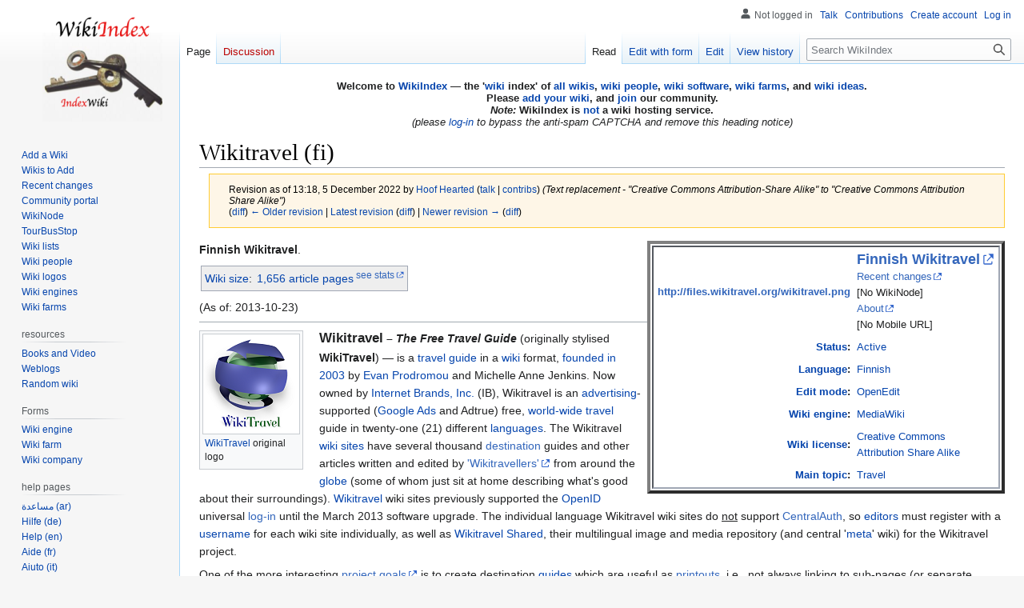

--- FILE ---
content_type: text/html; charset=UTF-8
request_url: https://wikiindex.org/index.php?title=Wikitravel_(fi)&oldid=247957
body_size: 28161
content:
<!DOCTYPE html>
<html class="client-nojs" lang="en" dir="ltr">
<head>
<meta charset="UTF-8"/>
<title>Wikitravel (fi) – WikiIndex – the index of all wiki</title>
<script>document.documentElement.className="client-js";RLCONF={"wgBreakFrames":false,"wgSeparatorTransformTable":["",""],"wgDigitTransformTable":["",""],"wgDefaultDateFormat":"dmy","wgMonthNames":["","January","February","March","April","May","June","July","August","September","October","November","December"],"wgRequestId":"d4a9de0d87e868205c2c2929","wgCSPNonce":false,"wgCanonicalNamespace":"","wgCanonicalSpecialPageName":false,"wgNamespaceNumber":0,"wgPageName":"Wikitravel_(fi)","wgTitle":"Wikitravel (fi)","wgCurRevisionId":274278,"wgRevisionId":247957,"wgArticleId":40684,"wgIsArticle":true,"wgIsRedirect":false,"wgAction":"view","wgUserName":null,"wgUserGroups":["*"],"wgCategories":["All","Active","Wiki Finnish","OpenEdit","MediaWiki","Wiki Creative Commons Attribution Share Alike","Travel","Wiki with 1,001 to 2,000 pages","Internet Brands","Wikitravel","Wikis with a mobile-view site","Travel guide","Tourism","Earth","Vector","Minerva","Advertising","Google advertising","Founded in 2007"],
"wgPageContentLanguage":"en","wgPageContentModel":"wikitext","wgRelevantPageName":"Wikitravel_(fi)","wgRelevantArticleId":40684,"wgIsProbablyEditable":true,"wgRelevantPageIsProbablyEditable":true,"wgRestrictionEdit":[],"wgRestrictionMove":[],"wgMFDisplayWikibaseDescriptions":{"search":false,"nearby":false,"watchlist":false,"tagline":false},"wgPageFormsTargetName":null,"wgPageFormsAutocompleteValues":[],"wgPageFormsAutocompleteOnAllChars":false,"wgPageFormsFieldProperties":[],"wgPageFormsCargoFields":[],"wgPageFormsDependentFields":[],"wgPageFormsCalendarValues":[],"wgPageFormsCalendarParams":[],"wgPageFormsCalendarHTML":null,"wgPageFormsGridValues":[],"wgPageFormsGridParams":[],"wgPageFormsContLangYes":null,"wgPageFormsContLangNo":null,"wgPageFormsContLangMonths":[],"wgPageFormsHeightForMinimizingInstances":800,"wgPageFormsShowOnSelect":[],"wgPageFormsScriptPath":"/extensions/PageForms","edgValues":[],"wgPageFormsEDSettings":null,"wgAmericanDates":false,"srfFilteredConfig":null,
"egMapsScriptPath":"/extensions/Maps/","egMapsDebugJS":false,"egMapsAvailableServices":["leaflet","googlemaps3"],"egMapsLeafletLayersApiKeys":{"MapBox":"","MapQuestOpen":"","Thunderforest":"","GeoportailFrance":""},"wgVector2022PreviewPages":[]};RLSTATE={"ext.gadget.Long-Image-Names-in-Categories":"ready","ext.gadget.uploadWizardMobile":"ready","site.styles":"ready","user.styles":"ready","user":"ready","user.options":"loading","mediawiki.action.styles":"ready","mediawiki.interface.helpers.styles":"ready","skins.vector.styles.legacy":"ready","jquery.tablesorter.styles":"ready","ext.smw.style":"ready","ext.smw.tooltip.styles":"ready","ext.srf.styles":"ready"};RLPAGEMODULES=["ext.smw.style","ext.smw.tooltips","smw.entityexaminer","site","mediawiki.page.ready","jquery.tablesorter","skins.vector.legacy.js","ext.gadget.Slideshow","ext.gadget.ZoomViewer","ext.gadget.CollapsibleTemplates","ext.gadget.fastcci","ext.gadget.Stockphoto","ext.gadget.WatchlistNotice","ext.gadget.AjaxQuickDelete",
"ext.gadget.WikiMiniAtlas","ext.gadget.LanguageSelect"];</script>
<script>(RLQ=window.RLQ||[]).push(function(){mw.loader.implement("user.options@12s5i",function($,jQuery,require,module){mw.user.tokens.set({"patrolToken":"+\\","watchToken":"+\\","csrfToken":"+\\"});});});</script>
<link rel="stylesheet" href="/load.php?lang=en&amp;modules=ext.smw.style%7Cext.smw.tooltip.styles%7Cext.srf.styles%7Cjquery.tablesorter.styles%7Cmediawiki.action.styles%7Cmediawiki.interface.helpers.styles%7Cskins.vector.styles.legacy&amp;only=styles&amp;skin=vector"/>
<script async="" src="/load.php?lang=en&amp;modules=startup&amp;only=scripts&amp;raw=1&amp;skin=vector"></script>
<style>#mw-indicator-mw-helplink {display:none;}</style>
<meta name="ResourceLoaderDynamicStyles" content=""/>
<link rel="stylesheet" href="/load.php?lang=en&amp;modules=site.styles&amp;only=styles&amp;skin=vector"/>
<meta name="generator" content="MediaWiki 1.39.6"/>
<meta name="robots" content="noindex,nofollow"/>
<meta name="format-detection" content="telephone=no"/>
<meta name="description" content="Finnish Wikitravel."/>
<meta property="og:image" content="https://wikiindex.org/images/7/7e/WikiTravel.png"/>
<meta property="og:image:width" content="1200"/>
<meta property="og:image:height" content="1240"/>
<meta property="og:image" content="https://wikiindex.org/images/7/7e/WikiTravel.png"/>
<meta property="og:image:width" content="800"/>
<meta property="og:image:height" content="827"/>
<meta property="og:image:width" content="640"/>
<meta property="og:image:height" content="661"/>
<meta name="viewport" content="width=1000"/>
<link rel="alternate" type="application/rdf+xml" title="Wikitravel (fi)" href="/index.php?title=Special:ExportRDF/Wikitravel_(fi)&amp;xmlmime=rdf"/>
<link rel="alternate" type="application/x-wiki" title="Edit" href="/index.php?title=Wikitravel_(fi)&amp;action=edit"/>
<link rel="icon" href="/favicon.ico"/>
<link rel="search" type="application/opensearchdescription+xml" href="/opensearch_desc.php" title="WikiIndex (en)"/>
<link rel="EditURI" type="application/rsd+xml" href="https://wikiindex.org/api.php?action=rsd"/>
	<meta property="og:type" content="article"/>

	<meta property="og:site_name" content="WikiIndex"/>

	<meta property="og:title" content="Wikitravel (fi)"/>

	<meta property="og:description" content="Finnish Wikitravel."/>

	<meta property="og:url" content="https://wikiindex.org/w/Wikitravel_(fi)"/>

<!-- Google tag (gtag.js) --> <script async src="https://www.googletagmanager.com/gtag/js?id=G-7Y07RMHZPQ"></script> <script> window.dataLayer = window.dataLayer || []; function gtag(){dataLayer.push(arguments);} gtag('js', new Date()); gtag('config', 'G-LYBEH8P4TP'); </script>
</head>
<body class="mediawiki ltr sitedir-ltr mw-hide-empty-elt ns-0 ns-subject mw-editable page-Wikitravel_fi rootpage-Wikitravel_fi skin-vector action-view skin-vector-legacy vector-feature-language-in-header-enabled vector-feature-language-in-main-page-header-disabled vector-feature-language-alert-in-sidebar-disabled vector-feature-sticky-header-disabled vector-feature-sticky-header-edit-disabled vector-feature-table-of-contents-disabled vector-feature-visual-enhancement-next-disabled"><div id="mw-page-base" class="noprint"></div>
<div id="mw-head-base" class="noprint"></div>
<div id="content" class="mw-body" role="main">
	<a id="top"></a>
	<div id="siteNotice"><div id="mw-dismissablenotice-anonplace"></div><script>(function(){var node=document.getElementById("mw-dismissablenotice-anonplace");if(node){node.outerHTML="\u003Cdiv id=\"localNotice\"\u003E\u003Cdiv class=\"anonnotice\" lang=\"en\" dir=\"ltr\"\u003E\u003Ccenter\u003E\u003Cb\u003EWelcome to \u003Ca href=\"/w/WikiIndex\" title=\"WikiIndex\"\u003EWikiIndex\u003C/a\u003E — the '\u003Ca href=\"/w/Wiki\" title=\"Wiki\"\u003Ewiki\u003C/a\u003E index' of \u003Ca href=\"/w/Category:All\" title=\"Category:All\"\u003Eall wikis\u003C/a\u003E, \u003Ca href=\"/w/Category:Wiki_people\" title=\"Category:Wiki people\"\u003Ewiki people\u003C/a\u003E, \u003Ca href=\"/w/Category:Wiki_engine\" title=\"Category:Wiki engine\"\u003Ewiki software\u003C/a\u003E, \u003Ca href=\"/w/Category:Wiki_farm\" title=\"Category:Wiki farm\"\u003Ewiki farms\u003C/a\u003E, and \u003Ca href=\"/w/Category:Wiki_idea\" title=\"Category:Wiki idea\"\u003Ewiki ideas\u003C/a\u003E.\u003Cbr /\u003EPlease \u003Ca href=\"/w/WikiIndex:Add_a_Wiki\" title=\"WikiIndex:Add a Wiki\"\u003Eadd your wiki\u003C/a\u003E, and \u003Ca href=\"/w/Special:CreateAccount\" title=\"Special:CreateAccount\"\u003Ejoin\u003C/a\u003E our community.\u003Cbr /\u003E\u003Ci\u003ENote:\u003C/i\u003E WikiIndex is \u003Ca href=\"/w/WikiIndex:About#What_WikiIndex_is_not\" title=\"WikiIndex:About\"\u003Enot\u003C/a\u003E a wiki hosting service.\u003C/b\u003E\u003Cbr /\u003E\u003Ci\u003E(please \u003Cspan class=\"plainlinks\"\u003E\u003Ca rel=\"nofollow\" class=\"external text\" href=\"https://WikiIndex.org/index.php?title=Special:UserLogin\"\u003Elog-in\u003C/a\u003E\u003C/span\u003E to bypass the anti-spam CAPTCHA and remove this heading notice)\u003C/i\u003E\u003C/center\u003E\u003C/div\u003E\u003C/div\u003E";}}());</script></div>
	<div class="mw-indicators">
	<div id="mw-indicator-smw-entity-examiner" class="mw-indicator"><div class="smw-entity-examiner smw-indicator-vertical-bar-loader" data-subject="Wikitravel_(fi)#0##" data-dir="ltr" data-uselang="" title="Running an examiner in the background"></div></div>
	</div>
	<h1 id="firstHeading" class="firstHeading mw-first-heading"><span class="mw-page-title-main">Wikitravel (fi)</span></h1>
	<div id="bodyContent" class="vector-body">
		<div id="siteSub" class="noprint">From WikiIndex</div>
		<div id="contentSub"><div class="mw-message-box-warning mw-revision mw-message-box"><div id="mw-revision-info">Revision as of 13:18, 5 December 2022 by <a href="/w/User:Hoof_Hearted" class="mw-userlink" title="User:Hoof Hearted"><bdi>Hoof Hearted</bdi></a> <span class="mw-usertoollinks">(<a href="/w/User_talk:Hoof_Hearted" class="mw-usertoollinks-talk" title="User talk:Hoof Hearted">talk</a> | <a href="/w/Special:Contributions/Hoof_Hearted" class="mw-usertoollinks-contribs" title="Special:Contributions/Hoof Hearted">contribs</a>)</span> <span class="comment">(Text replacement - &quot;Creative Commons Attribution-Share Alike&quot; to &quot;Creative Commons Attribution Share Alike&quot;)</span></div><div id="mw-revision-nav">(<a href="/index.php?title=Wikitravel_(fi)&amp;diff=prev&amp;oldid=247957" title="Wikitravel (fi)">diff</a>) <a href="/index.php?title=Wikitravel_(fi)&amp;direction=prev&amp;oldid=247957" title="Wikitravel (fi)">← Older revision</a> | <a href="/w/Wikitravel_(fi)" title="Wikitravel (fi)">Latest revision</a> (<a href="/index.php?title=Wikitravel_(fi)&amp;diff=cur&amp;oldid=247957" title="Wikitravel (fi)">diff</a>) | <a href="/index.php?title=Wikitravel_(fi)&amp;direction=next&amp;oldid=247957" title="Wikitravel (fi)">Newer revision →</a> (<a href="/index.php?title=Wikitravel_(fi)&amp;diff=next&amp;oldid=247957" title="Wikitravel (fi)">diff</a>)</div></div></div>
		<div id="contentSub2"></div>
		
		<div id="jump-to-nav"></div>
		<a class="mw-jump-link" href="#mw-head">Jump to navigation</a>
		<a class="mw-jump-link" href="#searchInput">Jump to search</a>
		<div id="mw-content-text" class="mw-body-content mw-content-ltr" lang="en" dir="ltr"><div class="mw-parser-output"><div style="float:right; padding:2px; background:white; border:4px outset gray; margin-left:0.5em; margin-bottom:0.5em">
<table class="infobox" cellpadding="3" style="width:26em; font-size:96%; text-align:left; line-height:1.5em; border:2px inset #A0A7B4">

<tbody><tr>
<th style="text-align:center"><span class="plainlinks"><a rel="nofollow" class="external text" href="http://wikitravel.org/fi/Etusivu">http://files.wikitravel.org/wikitravel.png</a></span>
</th>
<td><b><span style="white-space:nowrap; font-size:18px"><a rel="nofollow" class="external text" href="http://wikitravel.org/fi/Etusivu">Finnish Wikitravel</a></span></b><br /><span style="white-space:nowrap"><a rel="nofollow" class="external text" href="http://wikitravel.org/fi/Toiminnot:Tuoreet_muutokset">Recent&#160;changes</a><br />[No WikiNode]<br /><a rel="nofollow" class="external text" href="http://wikitravel.org/fi/Wikitravel:Tietoja">About</a><br />[No Mobile URL]</span>
</td></tr>
<tr>
<th scope="row" style="text-align:right"><a href="/w/Category:Wiki_status" title="Category:Wiki status">Status</a>:
</th>
<td><a href="/w/Category:Active" title="Category:Active">Active</a>
</td></tr>
<tr>
<th scope="row" style="text-align:right"><a href="/w/Category:Wiki_language" title="Category:Wiki language">Language</a>:
</th>
<td><a href="/w/Category:Wiki_Finnish" title="Category:Wiki Finnish">Finnish</a>
</td></tr>
<tr>
<th scope="row" style="text-align:right"><a href="/w/Category:Wiki_Edit_Mode" title="Category:Wiki Edit Mode">Edit mode</a>:
</th>
<td><a href="/w/Category:OpenEdit" title="Category:OpenEdit">OpenEdit</a>
</td></tr>
<tr>
<th scope="row" style="text-align:right"><a href="/w/Category:Wiki_engine" title="Category:Wiki engine">Wiki engine</a>:
</th>
<td><a href="/w/Category:MediaWiki" title="Category:MediaWiki">MediaWiki</a>
</td></tr>
<tr>
<th scope="row" style="text-align:right"><a href="/w/Category:Wiki_license" title="Category:Wiki license">Wiki license</a>:
</th>
<td><a href="/w/Category:Wiki_Creative_Commons_Attribution_Share_Alike" title="Category:Wiki Creative Commons Attribution Share Alike">Creative Commons Attribution Share Alike</a>
</td></tr>
<tr>
<th scope="row" style="text-align:right"><a href="/w/Category:Wiki_Topic" title="Category:Wiki Topic">Main topic</a>:
</th>
<td><a href="/w/Category:Travel" title="Category:Travel">Travel</a>
</td></tr></tbody></table></div>
<p><b>Finnish Wikitravel</b>.
</p>
<table style="margin:0; padding:0; border:none">

<tbody><tr style="background-color:#EEE; border:1px solid #A0A7B4; margin:0; display:block">
<td style="margin:0 0 4px 0; padding:2px" scope="row"><a href="/w/Category:Wiki_Size" title="Category:Wiki Size">Wiki size</a>:
</td>
<td style="margin:0 4px 4px 0; padding:2px"><a href="/w/Category:Wiki_with_1,001_to_2,000_pages" title="Category:Wiki with 1,001 to 2,000 pages">1,656 article pages</a><sup>&#160;<a rel="nofollow" class="external text" href="http://wikitravel.org/fi/Toiminnot:Tilastot">see stats</a></sup>
</td></tr></tbody></table>
<p>(As of: 2013-10-23)
</p>
<hr />
<div class="thumb tleft"><div class="thumbinner" style="width:122px;"><a href="/w/File:WikiTravel.png" class="image"><img alt="" src="/images/7/7e/WikiTravel.png" decoding="async" width="120" height="124" class="thumbimage" /></a>  <div class="thumbcaption"><a href="/w/Category:Wikitravel" title="Category:Wikitravel">WikiTravel</a> original logo</div></div></div>
<p><b><big>Wikitravel</big> – <i>The Free Travel Guide</i></b> (originally stylised <b>WikiTravel</b>) — is a <a href="/w/Category:Travel_guide" title="Category:Travel guide">travel guide</a> in a <a href="/w/Wiki" title="Wiki">wiki</a> format, <a href="/w/Category:Founded_in_2003" title="Category:Founded in 2003">founded in 2003</a> by <a href="/w/Evan_Prodromou" title="Evan Prodromou">Evan Prodromou</a> and Michelle Anne Jenkins.  Now owned by <a href="/w/Category:Internet_Brands" title="Category:Internet Brands"><span title="This page is tagged as">Internet Brands, Inc.</span></a> (IB), Wikitravel is an <a href="/w/Category:Advertising" title="Category:Advertising">advertising</a>-supported (<a href="/w/Category:Google_advertising" title="Category:Google advertising">Google Ads</a> and Adtrue) free, <a href="/w/Category:Earth" title="Category:Earth">world-wide</a> <a href="/w/Category:Travel" title="Category:Travel">travel</a> guide in twenty-one (21) different <a href="/w/Category:Wiki_language" title="Category:Wiki language">languages</a>.  The Wikitravel <a href="/w/What_is_a_Wiki" class="mw-redirect" title="What is a Wiki">wiki sites</a> have several thousand <a href="https://dictionary.cambridge.org/dictionary/english/destination" class="extiw" title="cambridge-dictionary:destination">destination</a> guides and other articles written and edited by <a rel="nofollow" class="external text" href="https://wikitravel.org/en/Wikitravel:Wikitravellers">'Wikitravellers'</a> from around the <a href="/w/Category:Global" title="Category:Global">globe</a> (some of whom just sit at home describing what's good about their surroundings).  <a href="/w/Category:Wikitravel" title="Category:Wikitravel">Wikitravel</a> wiki sites previously supported the <a href="/w/Category:OpenID" title="Category:OpenID">OpenID</a> universal <a href="https://dictionary.cambridge.org/dictionary/english/log-in" class="extiw" title="cambridge-dictionary:log-in">log-in</a> until the March 2013 software upgrade.  The individual language Wikitravel wiki sites do <u>not</u> support <a href="https://www.mediawiki.org/wiki/Extension:CentralAuth" class="extiw" title="mediawiki.org:Extension:CentralAuth">CentralAuth</a>, so <a href="/w/Editor" title="Editor">editors</a> must register with a <a href="/w/Username" title="Username">username</a> for each wiki site individually, as well as <a href="/w/Wikitravel_Shared" title="Wikitravel Shared">Wikitravel Shared</a>, their multilingual image and media repository (and central '<a href="/w/Category:Meta" title="Category:Meta">meta</a>' wiki) for the Wikitravel project.
</p><p>One of the more interesting <a rel="nofollow" class="external text" href="https://wikitravel.org/en/Wikitravel:Goals_and_non-goals">project goals</a> is to create destination <a href="/w/Category:Guide" title="Category:Guide">guides</a> which are useful as <a href="https://dictionary.cambridge.org/dictionary/english/printout" class="extiw" title="cambridge-dictionary:printout">printouts</a>, i.e., <u>not</u> always linking to sub-pages (or separate <a href="/w/Article" title="Article">article</a> pages), but <a href="https://dictionary.cambridge.org/dictionary/english/distill" class="extiw" title="cambridge-dictionary:distill">distilling</a> the most useful information about each travel <a href="/w/Category:Places" title="Category:Places">destination</a> in to one single article.  For a good example, see the 'destination of the month' on the <a href="/w/Wikitravel_(en)" title="Wikitravel (en)">English Wikitravel</a> <a rel="nofollow" class="external text" href="https://wikitravel.org/en/Main_Page">main page</a>.
</p><p>In April 2006, Wikitravel, along with <a href="/w/World66" title="World66">World66</a>, both <a href="/w/Category:Open_content" title="Category:Open content">open content</a> wiki travel guides, were acquired by Internet Brands, <a href="https://dictionary.cambridge.org/dictionary/english/incorporated" class="extiw" title="cambridge-dictionary:incorporated">Inc.</a>, an <a href="/w/Category:United_States_of_America" title="Category:United States of America">American</a> commercial 'for profit' company that operates a number of consumer information websites.<a rel="nofollow" class="external autonumber" href="https://web.archive.org/web/20080308215814/http://investors.InternetBrands.com/releasedetail.cfm?ReleaseID=274198">[1]</a>  Following this acquisition, Internet Brands progressively <a href="https://dictionary.cambridge.org/dictionary/english/alienate" class="extiw" title="cambridge-dictionary:alienate">alienated</a> their core Wikitravel <a href="/w/Editor" title="Editor">editors</a>, by placing increasing amounts of <a href="/w/Category:Advertising" title="Category:Advertising">adverts</a> on wiki pages, failing to provide technical support and <a href="/w/Category:Software" title="Category:Software">software</a> upgrades, and denying <a href="/w/Category:Wiki_database_backup" title="Category:Wiki database backup">wiki database downloads</a> of <a href="/w/User" title="User">user</a>-submitted content.  As a result, a group of <a href="/w/Wikitravel_(de)" title="Wikitravel (de)">German Wikitravel</a> editors <a href="/w/Fork" title="Fork">forked</a> their German- and <a href="/w/Wikitravel_(it)" title="Wikitravel (it)">Italian-language Wikitravel</a> wiki sites to a new site which they called '<a href="/w/Category:Wikivoyage" title="Category:Wikivoyage">Wikivoyage</a>'; with other Wikitravel language versions subsequently doing the same.
</p><p>In early 2013, <a href="/w/Category:Wikivoyage" title="Category:Wikivoyage">Wikivoyage</a> became an integral new '<a href="https://meta.wikimedia.org/wiki/Wikimedia_projects" class="extiw" title="meta-wiki:Wikimedia projects">project</a>' of the <a href="/w/Category:Wikimedia_Foundation" title="Category:Wikimedia Foundation">Wikimedia Foundation</a> (WMF); and whilst the two sites (Wikitravel and Wikivoyage) still <a href="https://dictionary.cambridge.org/dictionary/english/co-exist" class="extiw" title="cambridge-dictionary:co-exist">co-exist</a>, Wikitravel has <a href="https://dictionary.cambridge.org/dictionary/english/decline" class="extiw" title="cambridge-dictionary:decline">declined</a> in its quality of editing.  As a <a href="https://dictionary.cambridge.org/dictionary/english/seemingly" class="extiw" title="cambridge-dictionary:seemingly">seemingly</a> act of <a href="https://dictionary.cambridge.org/dictionary/english/desperation" class="extiw" title="cambridge-dictionary:desperation">desperation</a>, on the <a href="/w/Wiki_main_page" title="Wiki main page">main front page</a> of the English Wikitravel, there was a <a href="https://dictionary.cambridge.org/dictionary/english/prominent" class="extiw" title="cambridge-dictionary:prominent">prominent</a> claim: "(Wikitravel) ... is the premier travel wiki on the Internet", with a link to <a href="https://web.archive.org/web/20130908023737/https://content.Time.com/time/specials/2007/article/0,28804,1809858_1809957_1811566,00.html" class="extiw" title="archive.org:20130908023737/https://content.Time.com/time/specials/2007/article/0,28804,1809858 1809957 1811566,00.html">Time Lists</a>.  However, the content contained within that <i>Time</i> link is extremely stale and out-dated; it was published in 2007 under the title: '50 Best Websites 2008'!
</p>
<ul><li><a href="https://meta.wikimedia.org/wiki/Wikitravel" class="extiw" title="meta-wiki:Wikitravel">Wikitravel</a> — an early discussion from 2003-2005, at <a href="/w/Wikimedia_Meta-Wiki" title="Wikimedia Meta-Wiki">Wikimedia Meta-Wiki</a></li>
<li><a href="http://meatballwiki.org/wiki/WikiTravel" class="extiw" title="meatball:WikiTravel">Article on Wikitravel</a> — at <a href="/w/MeatballWiki" title="MeatballWiki">MeatballWiki</a></li>
<li><a href="https://en.wikipedia.org/wiki/Wikitravel" class="extiw" title="wikipedia:Wikitravel">Wikitravel</a> — at the <a href="/w/English_Wikipedia" title="English Wikipedia">English Wikipedia</a></li>
<li><a href="https://www.wikidata.org/wiki/Q2017" class="extiw" title="wikidata:Q2017">Wikitravel (Q2017)</a> — at <a href="/w/Wikimedia_Wikidata" title="Wikimedia Wikidata">Wikimedia Wikidata</a></li>
<li><a href="https://wikistats.wmcloud.org/display.php?t=wr" class="extiw" title="wikistats-wmcloud:wr">WikiStats v2.2 – List of Wikitravel wikis</a> — sortable list table of Wikitravel wiki sites from <a href="/w/Wikistats_v2.2" title="Wikistats v2.2">Wikistats v2.2</a> at WikiStats.WMCloud.org; independent MediaWiki statistics from <a href="/w/User:Mutante" title="User:Mutante">mutante</a>, hosted by <a href="/w/Category:Wikimedia_Cloud_Services" title="Category:Wikimedia Cloud Services">Wikimedia Cloud Services</a> (WMCS)</li>
<li><a href="https://web.archive.org/web/20160601185232/http://www.Wikistatistics.net/internet-brands" class="extiw" title="archive.org:20160601185232/http://www.Wikistatistics.net/internet-brands">Wikitravel Interactive Statistics</a> — from <a href="/index.php?title=Wikistatistics.net&amp;action=edit&amp;redlink=1" class="new" title="Wikistatistics.net (page does not exist)">Wikistatistics.net</a>, via <a href="/w/Archive.org" title="Archive.org">Archive.org</a> from 2016</li>
<li><a rel="nofollow" class="external text" href="https://code.google.com/p/wikiteam/downloads/list?can=2&amp;q=wikitravel">Wikitravel downloads</a><sup>[fix me]</sup> — <a href="/w/Archive_Team#WikiTeam" title="Archive Team">WikiTeam</a></li>
<li><a rel="nofollow" class="external text" href="https://gyrovague.com/2012/07/12/wikitravel-editors-abandon-internet-brands-join-up-with-wikipedia/">Wikitravel editors abandon Internet Brands, join up with Wikipedia</a> — Gyrovague.com; 2012-07-12</li>
<li><a rel="nofollow" class="external text" href="https://governancexborders.com/2012/07/13/challenges-of-merging-communities-the-case-of-wikitravel-and-wikivoyage/">Challenges of merging communities: the case of WikiTravel and WikiVoyage</a> — governance across borders; 2012-07-13</li>
<li><a href="https://everything2.com/title/Wikitravel" class="extiw" title="everything2:Wikitravel">Wikitravel</a> — personal commentary by Tempestas on 2007-07-08, at <a href="/w/Everything2" title="Everything2">Everything2</a></li>
<li><a href="https://web.archive.org/web/20170914005231/http://Couchwiki.org/en/User_talk:Guaka#Attribution" class="extiw" title="archive.org:20170914005231/http://Couchwiki.org/en/User talk:Guaka">Wikitravel owners Internet Brands threaten legal action against a tiny community wiki</a> — at <a href="/w/Couchwiki" title="Couchwiki">Couchwiki</a></li>
<li><a href="https://en.wikiversity.org/wiki/Wikivoyage:Wikivoyage_and_Wikitravel" class="extiw" title="wikiversity:Wikivoyage:Wikivoyage and Wikitravel">Wikivoyage and Wikitravel</a> — at the <a href="/w/English_Wikivoyage" title="English Wikivoyage">English Wikivoyage</a></li></ul>
<dl><dt><i>See also</i></dt></dl>
<ul><li><a href="/w/Category:JAMGuides" title="Category:JAMGuides">JAMGuides</a> — former original fork of Wikitravel powered by the <a href="/w/Category:JAMWiki" title="Category:JAMWiki">JAMWiki</a> engine; after the Wikivoyage merge with the WMF, JAMGuides.com URLs redirected to Wikivoyage</li>
<li><a href="/w/Category:Wikivoyage" title="Category:Wikivoyage">Wikivoyage</a> — subsequent fork by German and Italian Wikitravellers in 2006, which aimed to be a non-commercial alternative with transparent and democratic internal structures, along with their plans in 2012 to <a href="https://web.archive.org/web/20121101112005/http://www.Wikivoyage.org/general/Migration_FAQ" class="extiw" title="archive.org:20121101112005/http://www.Wikivoyage.org/general/Migration FAQ">migrate</a> to the <a href="/w/Category:Wikimedia_Foundation" title="Category:Wikimedia Foundation">Wikimedia Foundation</a> (WMF)</li>
<li><a rel="nofollow" class="external text" href="https://code.google.com/archive/p/oxygenguide/">OxygenGuide</a> — an independent offline copy of the Wikivoyage travel guide, restyled for smartphones, based on work by all volunteers of Wikivoyage and Wikitravel</li></ul>
<hr />
<dl><dt><big><big>All <a href="/w/Category:Wikitravel" title="Category:Wikitravel">Wikitravel</a> wiki sites in these <a href="/w/Category:Wiki_language" title="Category:Wiki language">languages</a></big> <sup>(<a href="/w/Template:Wikitravel" title="Template:Wikitravel">view</a> / <a href="https://wikiindex.org/index.php?title=Template:Wikitravel&amp;action=edit" class="extiw" title="edit:Template:Wikitravel">edit</a> / <a href="/w/Template_talk:Wikitravel" title="Template talk:Wikitravel">talk</a>)</sup></big> — <span class="plainlinks"><a rel="nofollow" class="external text" href="https://wikitravel.org/en/Wikitravel:WikiNode">WikiNode (en)</a>&#160;• <a rel="nofollow" class="external text" href="https://wikitravel.org/de/Wikitravel:WikiNode">WikiNode (de)</a></span></dt></dl>
<p><big><b>10,000+</b>:
<a href="/w/Wikitravel_Shared" title="Wikitravel Shared">Wikitravel Shared</a>&#160;<small>(image&#160;depository)</small>&#160;•
<a href="/w/Wikitravel_(en)" title="Wikitravel (en)">English</a>&#160;(en)
</big><br />
<b>1,000+</b>:
<a href="/w/Wikitravel_(nl)" title="Wikitravel (nl)">Dutch&#160;/&#160;Nederlands</a>&#160;(nl)&#160;•
<a class="mw-selflink selflink">Finnish&#160;/&#160;suomi</a>&#160;(fi)&#160;•
<a href="/w/Wikitravel_(fr)" title="Wikitravel (fr)">French&#160;/&#160;Français</a>&#160;(fr)&#160;•
<a href="/w/Wikitravel_(de)" title="Wikitravel (de)">German&#160;/&#160;Deutsch</a>&#160;(de)&#160;•
<a href="/w/Wikitravel_(it)" title="Wikitravel (it)">Italian&#160;/&#160;Italiano</a>&#160;(it)&#160;•
<a href="/w/Wikitravel_(ja)" title="Wikitravel (ja)">Japanese&#160;/&#160;日本語</a>&#160;(ja)&#160;•
<a href="/w/Wikitravel_(ko)" title="Wikitravel (ko)">Korean&#160;/&#160;한국어</a>&#160;(ko)&#160;•
<a href="/w/Wikitravel_(pl)" title="Wikitravel (pl)">Polish&#160;/&#160;Polskie</a>&#160;(pl)&#160;•
<a href="/w/Wikitravel_(pt)" title="Wikitravel (pt)">Portuguese&#160;/&#160;Português</a>&#160;(pt)&#160;•
<a href="/w/Wikitravel_(ru)" title="Wikitravel (ru)">Russian&#160;/&#160;русский</a>&#160;(ru)&#160;•
<a href="/w/Wikitravel_(es)" title="Wikitravel (es)">Spanish&#160;/&#160;Español</a>&#160;(es)&#160;•
<a href="/w/Wikitravel_(sv)" title="Wikitravel (sv)">Swedish&#160;/&#160;svenska</a>&#160;(sv)
<br />
<small><b>Bubbling under</b>:
<a href="/w/Wikitravel_(ar)" title="Wikitravel (ar)">Arabic&#160;/&#160;عربى</a>&#160;(ar)&#160;•
<a href="/w/Wikitravel_(ca)" title="Wikitravel (ca)">Catalan&#160;/&#160;Català</a>&#160;(ca)&#160;•
<a href="/w/Wikitravel_(zh)" title="Wikitravel (zh)">Chinese&#160;/&#160;中文</a>&#160;(zh)&#160;•
<a href="/w/Wikitravel_(eo)" title="Wikitravel (eo)">Esperanto</a>&#160;(eo)&#160;•
<a href="/w/Wikitravel_(he)" title="Wikitravel (he)">Hebrew&#160;/&#160;עִברִית</a>&#160;(he)&#160;•
<a href="/w/Wikitravel_(hi)" title="Wikitravel (hi)">Hindi&#160;/&#160;हिंदी</a>&#160;(hi)&#160;•
<a href="/w/Wikitravel_(hu)" title="Wikitravel (hu)">Hungarian&#160;/&#160;Magyar</a>&#160;(hu)&#160;•
<a href="/w/Wikitravel_(ro)" title="Wikitravel (ro)">Romanian&#160;/&#160;Română</a>&#160;(ro)</small>
</p>
<!-- 
NewPP limit report
Cached time: 20260122184826
Cache expiry: 86400
Reduced expiry: false
Complications: []
[SMW] In‐text annotation parser time: 0 seconds
CPU time usage: 0.121 seconds
Real time usage: 0.270 seconds
Preprocessor visited node count: 479/1000000
Post‐expand include size: 14368/2097152 bytes
Template argument size: 1577/2097152 bytes
Highest expansion depth: 9/100
Expensive parser function count: 0/100
Unstrip recursion depth: 0/20
Unstrip post‐expand size: 0/5000000 bytes
-->
<!--
Transclusion expansion time report (%,ms,calls,template)
100.00%   61.897      1 -total
 39.91%   24.703      1 Template:Wikitravel
 36.27%   22.449      1 Template:Wiki
 23.48%   14.532      1 Template:Size
 11.79%    7.297      2 Template:SizeCat
  6.02%    3.728      1 Template:Wikistats_v2.2-project
  5.08%    3.143     11 Template:Cambridge-Dictionary
  3.26%    2.021      1 Template:Tag
  2.93%    1.815      2 Template:WikiWithPagesBetween
  2.90%    1.793      1 Template:Wp
-->

<!-- Saved in RevisionOutputCache with key mediawiki:rcache:247957:MyVarLoggedIn=no!dateformat=default and timestamp 20260122184825 and revision id 247957.
 -->
</div>
<div class="printfooter" data-nosnippet="">Retrieved from "<a dir="ltr" href="https://wikiindex.org/index.php?title=Wikitravel_(fi)&amp;oldid=247957">https://wikiindex.org/index.php?title=Wikitravel_(fi)&amp;oldid=247957</a>"</div></div>
		<div id="catlinks" class="catlinks" data-mw="interface"><div id="mw-normal-catlinks" class="mw-normal-catlinks"><a href="/w/Special:Categories" title="Special:Categories">Categories</a>: <ul><li><a href="/w/Category:All" title="Category:All">All</a></li><li><a href="/w/Category:Active" title="Category:Active">Active</a></li><li><a href="/w/Category:Wiki_Finnish" title="Category:Wiki Finnish">Wiki Finnish</a></li><li><a href="/w/Category:OpenEdit" title="Category:OpenEdit">OpenEdit</a></li><li><a href="/w/Category:MediaWiki" title="Category:MediaWiki">MediaWiki</a></li><li><a href="/w/Category:Wiki_Creative_Commons_Attribution_Share_Alike" title="Category:Wiki Creative Commons Attribution Share Alike">Wiki Creative Commons Attribution Share Alike</a></li><li><a href="/w/Category:Travel" title="Category:Travel">Travel</a></li><li><a href="/w/Category:Wiki_with_1,001_to_2,000_pages" title="Category:Wiki with 1,001 to 2,000 pages">Wiki with 1,001 to 2,000 pages</a></li><li><a href="/w/Category:Internet_Brands" title="Category:Internet Brands">Internet Brands</a></li><li><a href="/w/Category:Wikitravel" title="Category:Wikitravel">Wikitravel</a></li><li><a href="/w/Category:Wikis_with_a_mobile-view_site" title="Category:Wikis with a mobile-view site">Wikis with a mobile-view site</a></li><li><a href="/w/Category:Travel_guide" title="Category:Travel guide">Travel guide</a></li><li><a href="/w/Category:Tourism" title="Category:Tourism">Tourism</a></li><li><a href="/w/Category:Earth" title="Category:Earth">Earth</a></li><li><a href="/w/Category:Vector" title="Category:Vector">Vector</a></li><li><a href="/w/Category:Minerva" title="Category:Minerva">Minerva</a></li><li><a href="/w/Category:Advertising" title="Category:Advertising">Advertising</a></li><li><a href="/w/Category:Google_advertising" title="Category:Google advertising">Google advertising</a></li><li><a href="/w/Category:Founded_in_2007" title="Category:Founded in 2007">Founded in 2007</a></li></ul></div></div>
	</div>
</div>

<div id="mw-navigation">
	<h2>Navigation menu</h2>
	<div id="mw-head">
		

<nav id="p-personal" class="vector-menu mw-portlet mw-portlet-personal vector-user-menu-legacy" aria-labelledby="p-personal-label" role="navigation"  >
	<h3
		id="p-personal-label"
		
		class="vector-menu-heading "
	>
		<span class="vector-menu-heading-label">Personal tools</span>
	</h3>
	<div class="vector-menu-content">
		
		<ul class="vector-menu-content-list"><li id="pt-anonuserpage" class="mw-list-item"><span title="The user page for the IP address you are editing as">Not logged in</span></li><li id="pt-anontalk" class="mw-list-item"><a href="/w/Special:MyTalk" title="Discussion about edits from this IP address [n]" accesskey="n"><span>Talk</span></a></li><li id="pt-anoncontribs" class="mw-list-item"><a href="/w/Special:MyContributions" title="A list of edits made from this IP address [y]" accesskey="y"><span>Contributions</span></a></li><li id="pt-createaccount" class="mw-list-item"><a href="/index.php?title=Special:CreateAccount&amp;returnto=Wikitravel+%28fi%29&amp;returntoquery=oldid%3D247957" title="You are encouraged to create an account and log in; however, it is not mandatory"><span>Create account</span></a></li><li id="pt-login" class="mw-list-item"><a href="/index.php?title=Special:UserLogin&amp;returnto=Wikitravel+%28fi%29&amp;returntoquery=oldid%3D247957" title="You are encouraged to log in; however, it is not mandatory [o]" accesskey="o"><span>Log in</span></a></li></ul>
		
	</div>
</nav>

		<div id="left-navigation">
			

<nav id="p-namespaces" class="vector-menu mw-portlet mw-portlet-namespaces vector-menu-tabs vector-menu-tabs-legacy" aria-labelledby="p-namespaces-label" role="navigation"  >
	<h3
		id="p-namespaces-label"
		
		class="vector-menu-heading "
	>
		<span class="vector-menu-heading-label">Namespaces</span>
	</h3>
	<div class="vector-menu-content">
		
		<ul class="vector-menu-content-list"><li id="ca-nstab-main" class="selected mw-list-item"><a href="/w/Wikitravel_(fi)" title="View the content page [c]" accesskey="c"><span>Page</span></a></li><li id="ca-talk" class="new mw-list-item"><a href="/index.php?title=Talk:Wikitravel_(fi)&amp;action=edit&amp;redlink=1" rel="discussion" title="Discussion about the content page (page does not exist) [t]" accesskey="t"><span>Discussion</span></a></li></ul>
		
	</div>
</nav>

			

<nav id="p-variants" class="vector-menu mw-portlet mw-portlet-variants emptyPortlet vector-menu-dropdown" aria-labelledby="p-variants-label" role="navigation"  >
	<input type="checkbox"
		id="p-variants-checkbox"
		role="button"
		aria-haspopup="true"
		data-event-name="ui.dropdown-p-variants"
		class="vector-menu-checkbox"
		aria-labelledby="p-variants-label"
	/>
	<label
		id="p-variants-label"
		 aria-label="Change language variant"
		class="vector-menu-heading "
	>
		<span class="vector-menu-heading-label">English</span>
	</label>
	<div class="vector-menu-content">
		
		<ul class="vector-menu-content-list"></ul>
		
	</div>
</nav>

		</div>
		<div id="right-navigation">
			

<nav id="p-views" class="vector-menu mw-portlet mw-portlet-views vector-menu-tabs vector-menu-tabs-legacy" aria-labelledby="p-views-label" role="navigation"  >
	<h3
		id="p-views-label"
		
		class="vector-menu-heading "
	>
		<span class="vector-menu-heading-label">Views</span>
	</h3>
	<div class="vector-menu-content">
		
		<ul class="vector-menu-content-list"><li id="ca-view" class="selected mw-list-item"><a href="/w/Wikitravel_(fi)"><span>Read</span></a></li><li id="ca-formedit" class="mw-list-item"><a href="/index.php?title=Wikitravel_(fi)&amp;action=formedit" title="Edit this page with a form [&amp;]" accesskey="&amp;"><span>Edit with form</span></a></li><li id="ca-edit" class="mw-list-item"><a href="/index.php?title=Wikitravel_(fi)&amp;action=edit&amp;oldid=247957" title="Edit this page [e]" accesskey="e"><span>Edit</span></a></li><li id="ca-history" class="mw-list-item"><a href="/index.php?title=Wikitravel_(fi)&amp;action=history" title="Past revisions of this page [h]" accesskey="h"><span>View history</span></a></li></ul>
		
	</div>
</nav>

			

<nav id="p-cactions" class="vector-menu mw-portlet mw-portlet-cactions emptyPortlet vector-menu-dropdown" aria-labelledby="p-cactions-label" role="navigation"  title="More options" >
	<input type="checkbox"
		id="p-cactions-checkbox"
		role="button"
		aria-haspopup="true"
		data-event-name="ui.dropdown-p-cactions"
		class="vector-menu-checkbox"
		aria-labelledby="p-cactions-label"
	/>
	<label
		id="p-cactions-label"
		
		class="vector-menu-heading "
	>
		<span class="vector-menu-heading-label">More</span>
	</label>
	<div class="vector-menu-content">
		
		<ul class="vector-menu-content-list"></ul>
		
	</div>
</nav>

			
<div id="p-search" role="search" class="vector-search-box-vue  vector-search-box-show-thumbnail vector-search-box-auto-expand-width vector-search-box">
	<div>
			<h3 >
				<label for="searchInput">Search</label>
			</h3>
		<form action="/index.php" id="searchform"
			class="vector-search-box-form">
			<div id="simpleSearch"
				class="vector-search-box-inner"
				 data-search-loc="header-navigation">
				<input class="vector-search-box-input"
					 type="search" name="search" placeholder="Search WikiIndex" aria-label="Search WikiIndex" autocapitalize="sentences" title="Search WikiIndex [f]" accesskey="f" id="searchInput"
				>
				<input type="hidden" name="title" value="Special:Search">
				<input id="mw-searchButton"
					 class="searchButton mw-fallbackSearchButton" type="submit" name="fulltext" title="Search the pages for this text" value="Search">
				<input id="searchButton"
					 class="searchButton" type="submit" name="go" title="Go to a page with this exact name if it exists" value="Go">
			</div>
		</form>
	</div>
</div>

		</div>
	</div>
	

<div id="mw-panel">
	<div id="p-logo" role="banner">
		<a class="mw-wiki-logo" href="/w/Welcome"
			title="Visit the main page"></a>
	</div>
	

<nav id="p-community" class="vector-menu mw-portlet mw-portlet-community vector-menu-portal portal" aria-labelledby="p-community-label" role="navigation"  >
	<h3
		id="p-community-label"
		
		class="vector-menu-heading "
	>
		<span class="vector-menu-heading-label">community</span>
	</h3>
	<div class="vector-menu-content">
		
		<ul class="vector-menu-content-list"><li id="n-Add-a-Wiki" class="mw-list-item"><a href="/w/WikiIndex:Add_a_Wiki"><span>Add a Wiki</span></a></li><li id="n-Wikis-to-Add" class="mw-list-item"><a href="/w/WikiProject:Wikis_to_Add"><span>Wikis to Add</span></a></li><li id="n-Recent-changes" class="mw-list-item"><a href="/w/Special:RecentChanges"><span>Recent changes</span></a></li><li id="n-Community-portal" class="mw-list-item"><a href="/w/WikiIndex:Community_portal"><span>Community portal</span></a></li><li id="n-WikiNode" class="mw-list-item"><a href="/w/WikiNode"><span>WikiNode</span></a></li><li id="n-TourBusStop" class="mw-list-item"><a href="/w/TourBusStop"><span>TourBusStop</span></a></li><li id="n-Wiki-lists" class="mw-list-item"><a href="/w/Category:Wiki_lists"><span>Wiki lists</span></a></li><li id="n-Wiki-people" class="mw-list-item"><a href="/w/Category:Wiki_people"><span>Wiki people</span></a></li><li id="n-Wiki-logos" class="mw-list-item"><a href="/w/Category:WikiLogo"><span>Wiki logos</span></a></li><li id="n-Wiki-engines" class="mw-list-item"><a href="/w/Category:Wiki_engine"><span>Wiki engines</span></a></li><li id="n-Wiki-farms" class="mw-list-item"><a href="/w/Category:Wiki_farm"><span>Wiki farms</span></a></li></ul>
		
	</div>
</nav>

	

<nav id="p-resources" class="vector-menu mw-portlet mw-portlet-resources vector-menu-portal portal" aria-labelledby="p-resources-label" role="navigation"  >
	<h3
		id="p-resources-label"
		
		class="vector-menu-heading "
	>
		<span class="vector-menu-heading-label">resources</span>
	</h3>
	<div class="vector-menu-content">
		
		<ul class="vector-menu-content-list"><li id="n-Books-and-Video" class="mw-list-item"><a href="/w/Books_and_Video"><span>Books and Video</span></a></li><li id="n-Weblogs" class="mw-list-item"><a href="/w/WikiIndex:Weblogs"><span>Weblogs</span></a></li><li id="n-Random-wiki" class="mw-list-item"><a href="/w/Special:Random"><span>Random wiki</span></a></li></ul>
		
	</div>
</nav>


<nav id="p-forms" class="vector-menu mw-portlet mw-portlet-forms vector-menu-portal portal" aria-labelledby="p-forms-label" role="navigation"  >
	<h3
		id="p-forms-label"
		
		class="vector-menu-heading "
	>
		<span class="vector-menu-heading-label">Forms</span>
	</h3>
	<div class="vector-menu-content">
		
		<ul class="vector-menu-content-list"><li id="n-Wiki-engine" class="mw-list-item"><a href="/w/Form:Wiki_engine"><span>Wiki engine</span></a></li><li id="n-Wiki-farm" class="mw-list-item"><a href="/w/Form:Wiki_farm"><span>Wiki farm</span></a></li><li id="n-Wiki-company" class="mw-list-item"><a href="/w/Form:Wiki_company"><span>Wiki company</span></a></li></ul>
		
	</div>
</nav>


<nav id="p-help_pages" class="vector-menu mw-portlet mw-portlet-help_pages vector-menu-portal portal" aria-labelledby="p-help_pages-label" role="navigation"  >
	<h3
		id="p-help_pages-label"
		
		class="vector-menu-heading "
	>
		<span class="vector-menu-heading-label">help pages</span>
	</h3>
	<div class="vector-menu-content">
		
		<ul class="vector-menu-content-list"><li id="n-مساعدة-(ar)" class="mw-list-item"><a href="/w/Help:%D9%85%D8%B3%D8%A7%D8%B9%D8%AF%D8%A9:%D8%A7%D9%84%D9%85%D8%AD%D8%AA%D9%88%D9%8A%D8%A7%D8%AA"><span>مساعدة (ar)</span></a></li><li id="n-Hilfe-(de)" class="mw-list-item"><a href="/w/Help:Hilfe:Inhalt"><span>Hilfe (de)</span></a></li><li id="n-Help-(en)" class="mw-list-item"><a href="/w/Help:Contents"><span>Help (en)</span></a></li><li id="n-Aide-(fr)" class="mw-list-item"><a href="/w/Help:Aide:Contenus"><span>Aide (fr)</span></a></li><li id="n-Aiuto-(it)" class="mw-list-item"><a href="/w/Help:Aiuto:Contenuti"><span>Aiuto (it)</span></a></li><li id="n-Yardım-(tr)" class="mw-list-item"><a href="/w/Help:Yard%C4%B1m:%C4%B0%C3%A7indekiler"><span>Yardım (tr)</span></a></li><li id="n-帮助-(zh)" class="mw-list-item"><a href="/w/Help:%E5%B8%AE%E5%8A%A9:%E7%9B%AE%E5%BD%95"><span>帮助 (zh)</span></a></li></ul>
		
	</div>
</nav>


<nav id="p-share-header" class="vector-menu mw-portlet mw-portlet-share-header vector-menu-portal portal" aria-labelledby="p-share-header-label" role="navigation"  >
	<h3
		id="p-share-header-label"
		
		class="vector-menu-heading "
	>
		<span class="vector-menu-heading-label">Share this</span>
	</h3>
	<div class="vector-menu-content">
		
		<ul class="vector-menu-content-list"><li id="n-facebookshare" class="mw-list-item"><a href="https://www.facebook.com/sharer/sharer.php?u=https%3A%2F%2Fwikiindex.org%2Findex.php%3Ftitle%3DWikitravel_%28fi%29%26oldid%3D247957" title="Share to Facebook"><span>Share to Facebook</span></a></li><li id="n-twittershare" class="mw-list-item"><a href="https://www.twitter.com/share?url=https%3A%2F%2Fwikiindex.org%2Findex.php%3Ftitle%3DWikitravel_%28fi%29%26oldid%3D247957" title="Share to Twitter"><span>Share to Twitter</span></a></li></ul>
		
	</div>
</nav>


<nav id="p-tb" class="vector-menu mw-portlet mw-portlet-tb vector-menu-portal portal" aria-labelledby="p-tb-label" role="navigation"  >
	<h3
		id="p-tb-label"
		
		class="vector-menu-heading "
	>
		<span class="vector-menu-heading-label">toolbox</span>
	</h3>
	<div class="vector-menu-content">
		
		<ul class="vector-menu-content-list"><li id="t-whatlinkshere" class="mw-list-item"><a href="/w/Special:WhatLinksHere/Wikitravel_(fi)" title="A list of all wiki pages that link here [j]" accesskey="j"><span>What links here</span></a></li><li id="t-recentchangeslinked" class="mw-list-item"><a href="/w/Special:RecentChangesLinked/Wikitravel_(fi)" rel="nofollow" title="Recent changes in pages linked from this page [k]" accesskey="k"><span>Related changes</span></a></li><li id="t-specialpages" class="mw-list-item"><a href="/w/Special:SpecialPages" title="A list of all special pages [q]" accesskey="q"><span>Special pages</span></a></li><li id="t-print" class="mw-list-item"><a href="javascript:print();" rel="alternate" title="Printable version of this page [p]" accesskey="p"><span>Printable version</span></a></li><li id="t-permalink" class="mw-list-item"><a href="/index.php?title=Wikitravel_(fi)&amp;oldid=247957" title="Permanent link to this revision of this page"><span>Permanent link</span></a></li><li id="t-info" class="mw-list-item"><a href="/index.php?title=Wikitravel_(fi)&amp;action=info" title="More information about this page"><span>Page information</span></a></li><li id="t-smwbrowselink" class="mw-list-item"><a href="/w/Special:Browse/:Wikitravel-5F(fi)" rel="search"><span>Browse properties</span></a></li></ul>
		
	</div>
</nav>

	
</div>

</div>

<footer id="footer" class="mw-footer" role="contentinfo" >
	<ul id="footer-info">
	<li id="footer-info-lastmod"> This page was last edited on 5 December 2022, at 13:18.</li>
</ul>

	<ul id="footer-places">
	<li id="footer-places-privacy"><a href="/w/WikiIndex:Privacy_policy">Privacy policy</a></li>
	<li id="footer-places-about"><a href="/w/WikiIndex:About">About WikiIndex</a></li>
	<li id="footer-places-disclaimer"><a href="/w/WikiIndex:General_disclaimer">Disclaimers</a></li>
	<li id="footer-places-mobileview"><a href="https://wikiindex.org/index.php?title=Wikitravel_(fi)&amp;oldid=247957&amp;mobileaction=toggle_view_mobile" class="noprint stopMobileRedirectToggle">Mobile view</a></li>
</ul>

	<ul id="footer-icons" class="noprint">
	<li id="footer-poweredbyico"><a href="https://www.mediawiki.org/"><img src="/resources/assets/poweredby_mediawiki_88x31.png" alt="Powered by MediaWiki" srcset="/resources/assets/poweredby_mediawiki_132x47.png 1.5x, /resources/assets/poweredby_mediawiki_176x62.png 2x" width="88" height="31" loading="lazy"/></a><a href="https://www.semantic-mediawiki.org/wiki/Semantic_MediaWiki"><img src="[data-uri]" alt="Powered by Semantic MediaWiki" class="smw-footer" width="88" height="31" loading="lazy"/></a></li>
</ul>

</footer>

<script>(RLQ=window.RLQ||[]).push(function(){mw.config.set({"wgPageParseReport":{"smw":{"limitreport-intext-parsertime":0.004},"limitreport":{"cputime":"0.121","walltime":"0.270","ppvisitednodes":{"value":479,"limit":1000000},"postexpandincludesize":{"value":14368,"limit":2097152},"templateargumentsize":{"value":1577,"limit":2097152},"expansiondepth":{"value":9,"limit":100},"expensivefunctioncount":{"value":0,"limit":100},"unstrip-depth":{"value":0,"limit":20},"unstrip-size":{"value":0,"limit":5000000},"timingprofile":["100.00%   61.897      1 -total"," 39.91%   24.703      1 Template:Wikitravel"," 36.27%   22.449      1 Template:Wiki"," 23.48%   14.532      1 Template:Size"," 11.79%    7.297      2 Template:SizeCat","  6.02%    3.728      1 Template:Wikistats_v2.2-project","  5.08%    3.143     11 Template:Cambridge-Dictionary","  3.26%    2.021      1 Template:Tag","  2.93%    1.815      2 Template:WikiWithPagesBetween","  2.90%    1.793      1 Template:Wp"]},"cachereport":{"timestamp":"20260122184826","ttl":86400,"transientcontent":false}}});mw.config.set({"wgBackendResponseTime":513});});</script>
<script defer src="https://static.cloudflareinsights.com/beacon.min.js/vcd15cbe7772f49c399c6a5babf22c1241717689176015" integrity="sha512-ZpsOmlRQV6y907TI0dKBHq9Md29nnaEIPlkf84rnaERnq6zvWvPUqr2ft8M1aS28oN72PdrCzSjY4U6VaAw1EQ==" data-cf-beacon='{"version":"2024.11.0","token":"2f3d093fa0254c97859c98e9b066b727","r":1,"server_timing":{"name":{"cfCacheStatus":true,"cfEdge":true,"cfExtPri":true,"cfL4":true,"cfOrigin":true,"cfSpeedBrain":true},"location_startswith":null}}' crossorigin="anonymous"></script>
</body>
</html>